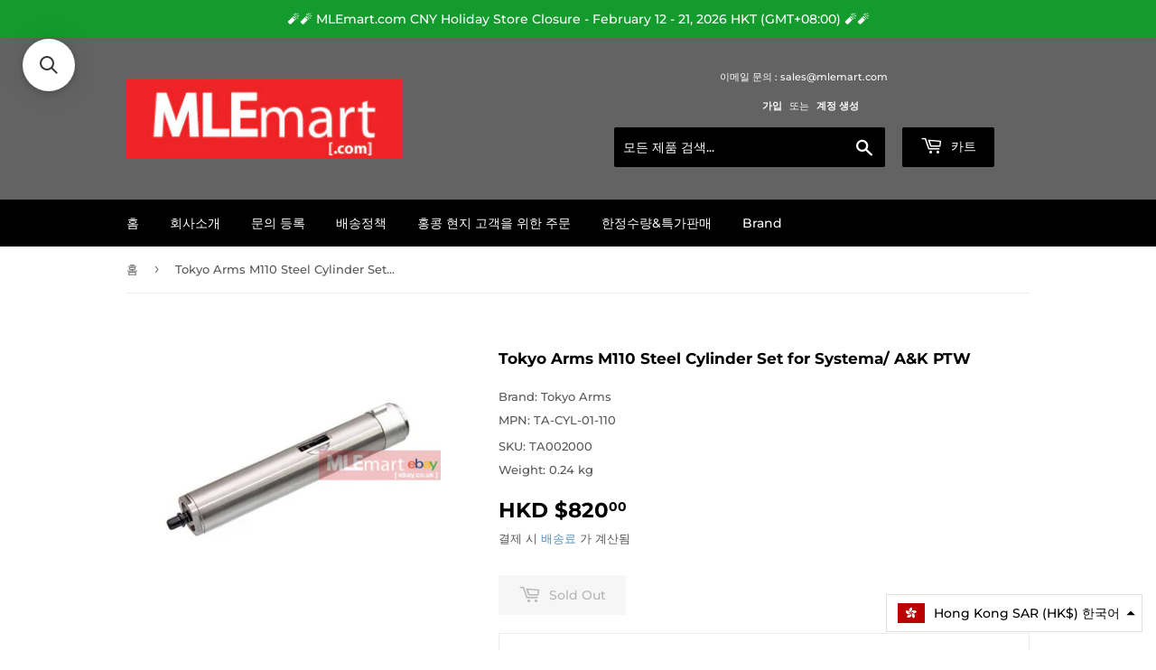

--- FILE ---
content_type: application/javascript; charset=utf-8
request_url: https://searchanise-ef84.kxcdn.com/preload_data.8x0p7z2E4K.js
body_size: 9697
content:
window.Searchanise.preloadedSuggestions=['vfc hk416','vfc mp7','vfc m4','hi capa','wii tech','airsoft artisan','maple leaf','lct airsoft','classic army','vfc mp5','tokyo marui','vfc scar','vfc hk417','angry gun','flash hider','vector optics','vfc mp7 gbb','red dot','guns modify','vfc m17','vfc g3','we m4','ghk ak','vfc m4 gbb','outer barrel','vfc gbb','action army','ra tech','scar h','bow master','we scar','vfc g28','vfc scar h','inner barrel','sig m17','vfc mp5 gbb','m4 handguard','army force','vfc g36','laylax nine ball','gk tactical','vfc magazine','vfc g17','ghk g5','laylax prometheus','marui mws','charging handle','vfc nozzle','we m14','cowcow technology','mp7 vfc','scope mount','vfc sr25','hop up','vfc gbbr','vfc mk17','asura dynamics','shooters design','lumens factory','vfc glock 17','ghk aug','steel slide','vfc ump','front sight','vfc selector','vfc m4 gbbr','m4 stock','aw custom','vfc bolt','ak handguard','z parts','hi capa slide','barrel extension','vfc receiver','umarex glock','slong airsoft','vfc hk417 gbb','dynamic precision','pistol grip','fore grip','kwa ksc','vfc m110','vfc hk45ct','we ak','blackcat airsoft','gas block','vfc scar h gbb','mws nozzle','sig p320','vfc mk17 gbb','rear sight','folding stock','vfc barrel','lct ak','vfc mk18','vfc scar-h','bolt carrier','vfc scar gbb','c&c tac','rail cover','vfc m18','airtech studios','vfc hk 417','vfc 416 bolt carrier','5ku ak','m4 magazine','mp5 vfc','vfc glock','rgw race gun work\'s','vfc hk416a5','hand guard','hephaestus ak','ak ghk','kwa mp7','alpha parts','vfc sr25 gbb','marui akm','sig air','we mp5','vfc m249','ghk m4','ares g36','m lok','vfc hk 416','vfc g19','wa m4 gbb','edge custom','kriss vector','vfc hk45','desert eagle','unicorn airsoft','marui g17','vfc outer barrel','vfc usp','gbb inner barrel','mp7 gbb','vfc 416 gbb','ak rail','vfc mag','vfc aeg','vfc 18c','vfc hop up','vfc lar','we m4 gbb','tokyo arms','flash light','vfc m40a5','vfc m4 magazine','wii tech mp9','ak grip','hand stop','vfc kac','trigger guard','red dot sight','tokyo marui mws','wii tech ak','we g17','m870 stock','g&p m16','we p90','buffer tube','vfc hop','glock 19x','vfc trigger','classic army mp5','vfc hk','hugger airsoft','vfc grip','ak stock','sig m18','vfc mp5k','hop up rubber','maple leaf vsr','wii tech akm','ghk ar','w&s ghk ak','p320 m17','daniel defense','guarder slide','ak magazine','vfc sight','glock 19 slide','vfc fal','forward assist','ak dust cover','ares amoeba','ksc m4','mp5 stock','m4 outer barrel','vfc g3a3','hammer spring','pro arms','m4 gbb','cyma ak','vfc upper','vfc valve','nine ball','airsoft systems','vfc stock','scar l','bow master mp5','vfc gbb m4','vfc sig air p320 m17 m18 parts','vfc mcx','hop up chamber','dust cover','vfc lower','w&s ak','m4 aeg','carry handle','akm marui','vfc bcm','systema ptw','ghk steel bolt','madbull pri','vfc sr16','tm mp7','tnt hop up','maple leaf inner barrel','m&p 9','mp5 magazine','mp5 gbb','hk416 vfc','vfc mp7 aeg','vfc mp7a1','glock magazine','recoil spring','crazy jet','electric auto bb loader','vfc ops','5ku hi-capa','g&p m4','vfc sig','wii tech m870','crusader vfc','vfc handguard','scar stock','vfc g36 gbb','bolt catch','we glock','vertical grip','m4 receiver','ksc m9','we msk','vfc spring','lct stock','wa m4','vfc hk416 gbbr','tm mws','vfc mk20','beta project','m4 we','sling mount','kwa m4','thunder airsoft','maple leaf hop up','magazine base','hi capa grip','upper receiver','hk417 gbb','hi capa 5.1','mp7 vfc gbb','vfc chamber','ak side mount','we scar h','vfc ar','g&p wa','vfc magazine gbb','mag release','maple leaf crazy jet','co2 magazine','barrel nut','vfc m4 gbb chamber','glock vfc','ghk bolt','vfc glock 19','ares striker','g&p m203','g17 slide','next gen','wa gbb','silencer 14mm ccw','glock 18c','western arms','vfc steel','lct handguard','magazine catch','vfc lower receiver','amg vfc','guns modify mws','vfc v3','vfc m&p9','inner barrel gbb','we g19','z-parts vfc','g36 vfc','mp5 hand guard','mws bolt','iron sight','ghk ak hephaestus','vfc bolt carrier','steel barrel','rmr mount','mp5 handguard','aap-01 gbb','hi-capa slide','vfc hammer','umarex glock 17','m4 mag','guarder g17','mws magazine','gear box','wa m4 barrel','vfc vp9','kwa mp9','w&s ghk ak steel bolt set full travel','hao 416 vfc','scar h vfc','kwa hk417','hk 417 gbb','rail mount','mp7 kwa','vfc mp5 grip','vfc g45','ak mount','classic army g3','vfc hk416 gbbr magazine','handguard m4','s&t armament','vfc gbb magazine','butt stock','5ku 9mm','viper tech','muzzle brake','scar-h gbb','qd mount','vfc glock 17 slide','vfc m4 aeg','vfc hk416 aeg','ghk magazine','tracer unit','vfc pin','ra tech we m4','mk17 vfc gbb','ghk hop up','vfc sig mcx','vfc rail','piston head','vfc hk53','ksc mp9','as val','guarder m9','suppressor 14mm ccw','maple leaf ghk','mp7 aeg','vfc mp7 aeg gear','vfc ak','kwa usp','vfc ump 45','stark arms','30mm mount','lower receiver','m4 end plate','grenade launcher','scar renegade','z parts vfc','vfc m733','hk lower','we l85','w&s full travel','qd silencer','ksc glock','marui mp7','vfc glock 19x','strike industries','vfc npas','vfc g19x','glock slide','speed loader','14mm ccw','scb airsoft','vfc 417 magazine','vfc g17 gen 5','ghk akm','maple leaf hop up rubber','pantac vest','wii tech glock','vfc glock 17 gen 5','pantac pouch','gear set','blackcat airsoft mini model gun','guarder tactical rear sight','5ku stock','vfc screw','vfc 416a5','mp5 sight','vfc gbbr m4','vfc buffer','aeg grip','hk 416 gbb','vfc fnx','ares magazine','g style','ra tech npas','handguard rail','m4 gbbr','vfc original parts','tm g17','ra tech m14','we scar l','m4 barrel','vfc vmag','kj works','we magazine','madbull rail','hop up bucking','glock mag','glock sight','steel outer barrel','vfc m4 bolt','ra-tech m4','vfc g3 nozzle','ghk barrel','vfc hk416 gbb','vfc mk17 bolt','ksc usp','m17 mount','m17 magazine','vfc upper receiver','ak gbb','mp5 mount','p320 m18','mp7 marui','s&t g316','crusader tr','we tech','vfc hk416d','flip up sight','scar vfc','delta ring','bb loader','ares m4','vfc mp5 gbb stock','tm akm','gbb m4','m16 stock','tnt ptw','hk416 handguard','marui m870','marui hi capa','lct lc3','mpx stock','vfc g42','we g39','cyma mp5','mag pouch','wa barrel','we m1911','tokyo marui mp7','z-parts hk416','marui p226','trigger m4','5ku sling mount','scar sc','vfc 19x','scar gbb','vfc glock 19 gen 4','vfc hk416 m4 gbb steel','angry gun flash hider','hk416 gbb','vfc ppq','vfc scar-h gbb','vfc sig p320','vfc outer','revanchist power nozzle valve for vfc mp5a5','vfc hk 416 gbb','mag base','m249 vfc','ares motor grip','vector optics maverick','gbb grip','ares sight','vfc m27','6.03 precision inner barrel','ghk nozzle','umarex g17','mws barrel','vfc z-parts','ra-tech npas','silencer 14mm','p320 hop','skeletonized grip','mp5 ngrs','lct pk','14mm cw','vfc outer barrel gbb','vfc mp5 magazine','scar we','steel bolt','scar h gbb','5ku rail','mini model gun','ghk hop','m4 rail','kwa kriss vector','stock tube','airsoft silencer','daniel defense lite rail','m14 nut','hk folding front sight','marui ak','magazine release','lct aims','action army aap-01','tnt srs','vfc mk16','vfc 416 aeg','vfc 417 gbb','mp5 sd','vfc g18c','glock trigger','receiver aeg','kac qd mount','crusader barrel','marui vsr-10','ghk m4 gbb','scar outer barrel','we g18','vfc gas','g&p receiver','vfc g18','vfc mp5 v2','mws outer barrel','airsoft masterpiece','g17 vfc','ca mp5','nozzle spring','kj kc 02','vfc bolt catch','hep ak','ghk mag','guarder g18c slide','drum mag','modify pp-2k','5ku hi capa','t1 mount','ak 74u','mag catch','gbb vfc','pts scar','auto sear','aeg inner barrel','vfc sig air p320 m18','we nozzle','valve knocker','m4 ghk','416 hop up','vfc magazine catch','hopup chamber','apfg mpx-k gbb','ghk 1j','marui m9','hk 45ct','tnt vfc','lct akm','we f17','sling swivel','tw gear','ares　m60','vfc glock 17 gen 4','top rail','marui mp5','mp7 socom','vfc 417 parts','vfc psg-1','angry gun mws','stock m4','g19 slide','mp7 magazine','light mount','urx rail cover set','outer barrel vfc glock 45','vfc p320 m17','vfc scar h gbbr','nozzle valve','marui hi capa 5.1','vfc m16','lct grip','chest rig','marui m&p9','maple leaf vsr 10','bow master titanium','ares grip','gun modify','mp7 latch','marui hk45','steel bolt m4 wa','sig sauer','ak mag','we gbb','aac t10','m9 guarder','sig m17 recoil spring','vfc hk416a5 gbb','ak we','hk ump','firing pin','hi capa 4.3','m4 grip','vfc tan','apfg gbb','ghk m4 v2','loading nozzle','lct as val','guarder frame','sig mcx','wii tech 1911','aks 74u','vfc mag release','wii tech mp7','vfc gbb mag','m16 vfc','rifle scope','kriss vector kwa','sig air m18','silverback srs','m4 trigger','vfc mk17 gbbr','m16 rail','mk17 gbb','glock 17 gen 4','vfc glock 45','mws trigger','m4 bolt','vfc mp7 magazine','vfc battery buffer tube','spring guide','ambi selector','m40a5 vfc','vfc m4 barrel','crusader mp5','vfc hk416 a5','o ring','vfc front sight','g36 gbb','cow cow','rmr slide','mid cap','umarex glock 19','metal body','red dot sights','vfc mpx','5ku b','mle mart','kwa npas','ptw magazine','hi capa magazine','flip up','g28 stock','vfc sr','m4 charging handle','mp 7 ksc','pts stock','reflex sights','mp5 aeg','npas vfc','ak barrel','vfc mp5 stock','safety vfc','stock adapter','m4 ras','guarder p226','lct z series','m-lok rail','ump barrel','m4 vfc','wii tech m4','m4 wa','we tt33','ris ii','sig air p320','hop rubber','vfc mp5 nozzle','maple leaf barrel','hk 417 gbbr','5ku b-33','mp5 rail','vfc mp5a5','bolt stop','vsr m190%','mp5 charging handle','re tech','pdw stock','vfc p320','tm hi capa','m17 hop up','outer barrel extension','gás tube','pistol grip gbb','hk 416 vfc','p90 we','fma helmet','aug ghk','king arms','g36 handguard','m4 flash hider','guarder m&p9','vfc colt','g&p grip','m4 mws','grip screw','mws gbb','mp5 bolt','aeg magazine','m lok rail','ak selector','glock spring','mk23 wii tech','m110 vfc','wii tech mp5','glock 17 gen 5','kwa vector','vfc sig m17','we scar trigger','guarder m4','fixed stock','mcx gbb','ares stock','lct rail','ak e&l','mag sling','g5 ghk','socom silencer','noveske madbull','mcx stock','hi capa outer barrel','ar handguard','hi capa barrel','vfc co2','rail 7 inch','m9 recoil spring','hammer bearing','gate aster','green gas','dynamic precision mws','drum magazine','aeg barrel','glock case','master mike','we svd','w&s ghk','vfc g','gbb magazine','gk tactical socom46-mini silencer for umarex','recoil buffer','cocking handle','kwa m4 bolt','ak cyma','cowcow enhanced piston','umarex vfc glock','ra tech we','qd sling','handguard lct','vfc inner barrel','shs ultra upgrade','aeg spring','5ku grip','we steel','aeg receiver','ak sight','laser devices','mk17 vfc','ace 1 arms','a plus ghk','lct rpk','slide stop','handguard ak','grenade cartridge','mws m4','lct buffer','cylinder head','umarex mp5','vfc avalon','guarder ar','mp5 mag','guarder steel','g3 magazine','scope ring','ak marui','mp5 vfc gbb','g28 handle','thread protector','we m16','m16 g&p','crusader gbb','g18c slide','ak muzzle','m&p c','vfc ppq barrel','vfc m4 hop','hk416 aeg','silent head','hi-capa drum','we ra-tech','ak74 u','maxx hopup','ghk npas','m4 front sight','g28 vfc','vfc mag gbb','vector optic','trigger box','ghk ak nozzle','p320 rmr','ra-tech n.p.a.s','vfc gearbox','barrel glock','ras handguard','gbb bucking','steel outer','lct lk','pkm grip','mp7 suppressor','g&p knight\'s type','ksc g','night vision','new age','amg winter','mp7 nozzle','vfc g36 magazine','lct barrel','meu fbi','urx iii','magazine spring','end plate','vfc m4 mag','ghk ak magazine','vfc flash hider','mws mag','nozzle g&p','ra tech we m14','guarder meu','pistol grip gbbr','vfc glock magazine','guarder barrel','handguard cap','vfc g17 gen 3','hi capa hammer','ksc m11a1','mp5 selector','gas magazine','guarder magazine','steel bolt carrier','precision inner barrel','krytac kriss vector','v mag','bj tac','sr25 vfc','kac sight','m17 barrel','carry handle mount','vfc nozzle guide','crusader bolt','umarex glock 19x','night evolution','vfc cnc','arp9 the','tm ak','marui glock','m14 we','ghk receiver','375mm barrel','m17 sig','m27 iar','lct l4','kwa gbb','v3 gearbox','vfc suppressor','vfc sig air','luger p08','stark arms g series','rk grip','m17 mag','vfc ris','shs piston','thumb safety','g28 gbb','steel trigger','vfc recoil spring','we g18c','ghk steel','marking guarder','g3 stock','stainless slide','ak pistol grip','ghk ak hop-up','vfc m110 gbb','buffer lock','sig slide cover','spring set','g19 vfc','poseidon gbb','mp7 stock','guarder g','mws steel bolt carrier','vfc barrel extension','capa slide','short bolt','g36 ares','glock base','sig air m17','m17 p320','vfc fn fal','vfc g17 gen4','plate carrier','model gun','saiga 12k','acr stock','ra-tech ghk','gate titan','we hi-capa','smr rail','shim set','revan p32','lct lc-3','vfc charging handle','vfc slide','hi capa trigger','fnx-45 gbb','we outer barrel','mp7 sight','we tech m4','vfc hk416a5 gbbr','maple leaf rubber','m4 pin','g&p stock','red dot mount','classic army g36','hk 416 a5','vfc v mag','lct magazine','g27 slide','kill flash','11mm to 14mm','z-parts mws','vfc hk53 gbbr','bore up','air soft','ra-tech m4 we','vfc frame','pts epm','vfc m249 gbb','gk tactical tti g19','hammer set','lct mag','urx installation tool','cyma magazine','vfc v2','vfc gbb hop up','desert storm','stock ak','gbb mag','ar stock','buffer spring','nozzle vfc','scar h nozzle','kac sr-25 style 30mm scope mount','vfc m4 upper','m4 magwell','ghk outer barrel','g17 marui','g3 vfc','slide plate','m-lok grip','z-series b-18','hk417 gbbr','lct spacer','umarex slide','kj m4','ak aeg','tm glock','g&p front set','hephaestus ghk ak','gas route','gun case','pantac small','picatinny rail','magazine lip','vfc gas block','m18 trigger','vector red dot sight','mws receiver','m4 ris','outer barrel gbb','mp5 silencer','vfc glock 19 gen 3','m16 barrel','hk g28','hk45 ct','wii mp9','m4 selector','wi tech','wa bolt','we pdw','ak bolt','mws buffer','vfc hk417 gbbr original parts','outer barrel 14.5','glock 17 gen 3','vf v3 magazine','trigger spring','classic army mp5 stock','ksc mp7','ra-tech m14','hk 417 vfc','sig air p320 m17','aeg stock','scar h vfc gbb','g36 magazine','ra-tech we','ares sir','vfc mp7 nozzle','we apache','umarex shell','vfc m4 steel','winter spring','blowback housing','vfc gbb mp7','vfc bcm gbb','pri rail','evo 3 maple leaf','world of','sr25 ecc','we g34','wa nozzle','a&k masada','g36 rail','marui next gen','outer barrel vfc','madbull daniel','grip gbb','amg spring','vfc ppq m2','416a5 aeg','vfc silencer','mp7 gbb vfc','ares vz58','m4 gbb mag','glock compensator','gas grenade','ak rail mount','steel recoil spring guide rod','selector plate','vfc g28 gbbr aeg rail handguard','tappet plate','marui mp7a1 barrel','amoeba striker','precision barrel','vfc buffer tube','we npas','g&p sight','pts masada','vfc mp5 steel','we g3','foward assist','extension barrel','glock marui','sig qd','unicorn inner barrel','marui g18','aeg piston','vfc m4 outer barrel','hi capa 4.3 slide','action army vsr','lct z','ghk ak buffer','umarex vfc','z-parts outer barrel','m4 aeg magazine','valve key','pro-arms tt style magazine base for umarex/vfc glock series','tac sac','tokyo marui g17','gbb outer barrel','magazine for','glock umarex','ghk ak mag','rail handguard','gbb barrel','tracer bb','vfc m4 receiver','aeg m4','hk416a5 gbb receiver tan','wii tech ksg','vfc gbb receiver','ghk co2','magazine m4','umarex 6mm　','hephaestus steel','ak cover','flashlight mount','gbbr m4','g&p barrel','vsr barrel','p320 fcu','slide lock','g&p shotgun','we m92','glock we','p90 sling swivel','steel hammer','g17 gen5','magazine aeg','v2 gearbox','mag ak','5ku silencer','upgrade kit','umarex vfc hk417 gbbr','tokyo marui m870','barrel 150mm','mcx virtus','hk grip','tnt mp9','gas mask','vfc ops 12th','hk416 a5','w&s pin','lct front sight','ak hop up','g17 magazine','hk417 vfc','gp grip','glock 17 vfc','keymod rail','vfc spr','guarder leaf','m16 handguard','marui high flow valve','g&p mots','crusader trigger','hi cap','hi-capa barrel','ufc ak','g17 frame','marui m4 mws','ak 5ku','18c slide','gbb pistol','airsoft artisan g style smr 416','ares gearbox','modular with','mp7 silencer','cyclone impact','mp5 steel','m18 pro','5ku handguard','gbbr vfc','z part','hk416 barrel','holographic sight','g36 gbbr','tnt barrel','rgw pmm','slide g17','cyma m4','vfc mk12','hk416a5 gas block','vfc mk17 scar h','ra-tech mk23','ak lct','vfc loader','m16 flash hider','p320 magazine','vfc steel barrel','m16 magazine','mp7 hop','usp match','m4 gbb vfc','marui magazine','wii tech 870','poseidon hop up chamber','tokyo marui akm','we barrel','vfc v3 magazine','ra tech ghk','bol porte charger','tokyo marui glock','hk416 rail','vfc gas magazine','hk45ct 03','hk45ct hop','action army t10','mp7 rail','vfc hk417 gbbr','vfc o ring','ghk ak w&s','trigger vfc','dot sight','air cushion','pro-arms airsoft dhd compensator mount','glock frame','maple leaf bucking','ares m110','conversion kit','sure fire','g&p 1.5 inch outer barrel extension ccw/cw','thumb rest','revanchist mws','s&t m870','guns modify g','hi capa frame','rail ak','vfc gbb barrel','vfc scar mk17','lct flash hider','umarex magazine','mp5 nozzle','apfg mpx','ak gas','vfc mp7a1 gbb','sig m17 safety','western arms m4','mp5 kit','angled grip','stock lct','unicorn gbb','cow umarex','lumens factory e series','hk417 aeg','tactical light','we ak74','for ghk','hephaestus ghk','mp7 spring','inner barrel aeg','vfc scar l','guarder capa','laylax marui','vfc m4 nozzle','vfc g19 gen 3','we ra tech','vfc g17 slide','m4 vfc gbb','g17 aluminium slide barrel','we g series','vfc m4 chamber','recoil spring guide','wa outer barrel','akm gbb','forged receiver','x22 rocket','guarder g26','glock part','we desert eagle','gearbox ver.3','vfc glock 18c','g36 co2','maple leaf vfc','airsoft innovations','we g19 steel','retractable stock','g19 barrel','we hi capa','vfc gbb mp5','motor cage','vfc glock slide','scar l we','lct receiver','complete gearbox','slide hi-capa','kwa hop up','vfc 45c','guarder springfield slide','kjw kc-02','vfc glock mag','vfc firing pin','vfc original','umarex mp7','scar rail','z-parts viper','guarder hi-capa','ghk m4 barrel','ares piston head','vfc steel bolt','hi capa magwell','ra tech nozzle','mws handguard','5ku capa','maple leaf hop chamber','kwa kriss','mp9 wii tech','mp7 tokyo marui','madbull noveske','handguard vfc','marui m4','noveske n4','tactical pro','ra-tech we m4','wii tech marui','vfc mk11','we m4 barrel','vfc hammer spring','hi capa nozzle','vsr spring','base plate','combat master','amg high efficiency recoil spring guide','aug rail','ares mag','lct g3','wii glock','mp7 mag','hk416 bolt','mr hop','steel flash hider','g17 we','maple leaf inner','g17 barrel','aeg outer barrel','guarder g19','spring power magazine','tnt ghk','ras rail','ra tech vfc','vfc mp5 bolt','ares m110 14mm flash hider','scorpion evo','ghk valve','lct lc','output valve','ares handguard','vfc stf12','fn fal','vfc gas mag','we valve','vfc selector gbbr','tm m4','vfc sr25 ecc gbbr','g28 gbbr','ares scope','glock barrel','selector vfc','vfc mount','m249 gbb','selector lever','g3 handguard','vfc ak74','vfc gbbr magazine','gbb receiver','vfc g3 gbb','mp7 handle','laylax gas route','amg hammer spring','g17 sight','g17 mag','vfc m4 lower','ghk ak 74u','m4 hop up','marui g19','mws bolt carrier','hk416 outer barrel','vfc hop chamber','amg valve','ring mount','gbb ak','vfc sig air p320','cyma m14','knight\'s armament','smr handguard','lct sight','hop-up bucking','vfc magazin','pro arms glock','we 18c','hk g3','gbb stock','vfc m17 parts','m17 steel','p226 magazine','mag lip','vfc rear sight','mp5 sling','m9 ksc','vfc scar-h mk17 gbbr','marushin g21','knights armament','ak steel','we double barrel','receiver pin','z-parts vfc hk416','tnt ksc','crusader g36','870 wii tech','optic mount','maple leaf tornado valve for we gbb','mk16 vfc','g45 sight','vfc gbb 416','vfc lower ar','the fox','kwa mk23','g&g ak','a-plus rubber','vfc m110a1','mp5 barrel','cyma ak stock','acetech predator','hk416 magazine','steel front sight','m4 gbb magazine','pk grip','vltor aluminium bolt carrier for wa','g&p ras','m4 nozzle','vfc g36c','guarder g23','vfc forward assist','bcm vfc','ak gas tube','vfc urgi','full travel','magazine plate','crusader vp9','m17 spring','t style','g&p rail','ra-tech we m14','a plus inner barrel','ak gbbr','vfc m4 gbb magazine','5ku sport-1 rail','m&p9 vfc','ares cov','ksc g17','we gbb m4','hop chamber','lct dummy','lct gas','crusader m4','high output valve','kwa hk45','we m4 bolt','barrel gbb','cybergun m&p9','z parts marui','m870 sling plate','hk416 sight','vfc mp7 rail','5ku wa','g&p mount','guarder wa','fnx mount','lct wood','as fh 00','ptw barrel','tanaka m700','vfc qrs','antifreeze bulb','vfc a2','m17 outer','lct lck','gbbr magazine','vfc g28 gbbr','g&g magazine','magpul stock','slide set','qd suppressor','mp5 we','ak front','classic army ar-10','hi capa steel','tnt rubber','qd tracer','g&p m249','bolt m4','magazine gbb','kj g23','ghk ra-tech','x22 builders','vfc fnc','glock 19 gen 4','inject valve','bull gear','vfc glock 18','hk sight','vfc rail cover','m16 outer barrel','mlok rail','mp5 gbb vfc','g series','madbull ace','sling plate','tti airsoft','pps m870','maple leaf gbb','grip aeg','we ta 2015','mp5 flashlight','g&p body','kj g19','5ku e&l','m4 parts','ops inc','we ak gbb','guide rod','black panther','m17 slide','motor grip','t marui gbb','mp5 trigger','ak series','mount rail','key mod','z series','mws selector','mws rail','z parts 416','vfc mp5 handguard','vfc dust cover','t1 red dot','ghk chamber','p320 slide','sport kit','magazine vfc','mp5 classic army','mp5 flash hider','umarex the','umarex glock 18c','g&p magazine','magwell lct','vfc m40','kj m700','g&p outer barrel','box mag','m4 mag release','vfc m4 v3','vfc m18 rmr','aluminum feeding','glock 19 gen 3','mp7 aeg umarex vfc','magic pin','416 outer barrel','aluminum nozzle','vfc rail cover panels','vfc 416 magazine','ufc grip','vfc a5','glock nozzle','vfc hk416 magazine','maple leaf 6.02 inner barrel for aeg','g36 stock','tm g18c','g&p sig','t2 mount','we g','m16 mag','vfc extension','vfc disconnector','ak flash hider','mws steel','front grip','m4 ar9','mp5 bow master','t.marui gbb','cowcow glock','threaded barrel','moe grip','30mm ring','earmor m52','vfc mk','e&l ak','ra tech ak','vfc gbb bolt','g&p gbb','ares rail','unicorn inner barrel gbb','scar barrel','outer barrel aeg','trigger springs','we g26','back plate','gearbox shell','ak upper handguard','ump gbb','vfc hk416c','ghk ak　steel','madbull jp enterprise','buffer set','vfc mag catch','madbull steel','ghk sig','kwa masada','vfc mp7 stock','prometheus barrel','mount ring','m4 hand guard','5ku barrel','vfc m4 trigger','ptw motor','ksc m11','g17 gen 5','gbb mp7','vfc m4 hop up','anti rotation','vfc scar-h mk17','wa sv','vfc 416 mag','mcx aeg','m lok grip','usp compact','ar grip','ares ump','g&p flash hider','john wick','vfc ring','vfc barrel gbb','ak charging handle','we p08','mag spring','hop up vfc','g36 mag','hk416 gbbr','vfc gbb hk416','hk416 upper','vfc mp5 gbb v2 hk53 gbbr fixed stock','vfc hk416 barrel','mp7 vfc aeg','vfc 416 a5','vfc mp5 selector','ra-tech barrel','tnt t-hop','ra-tech bolt carrier','m14 gbb','m16 gbb','vfc mp5 aeg','vfc sr16e3','vfc mp5 parts','mws charging handle','m18 flat','z-parts mk16','guarder sight','g17 gen 4','guarder aluminum magazine case for marui hi-capa 5.1','we g27','magazine pouch','metal receiver','mp5 pin','vfc hk416 handguard','fnx 45 vfc','tm g19','pantac bag','guns modify 416','guarder g18','ak hand','g&g smc9','hk45ct 01','g17 umarex','bolt vfc','kac pdw','vsr trigger','outer barrel m4','dboys ak','scar h gbb vfc','a&k m249','fire pin','guarder kj','m18 housing','glock 17 slide','grip safety','classic army ar','vfc sear','e&c m4','ares aeg','vfc sig air p320 m17','lct vss','magazine valve','crane stock','ares m16','hk416a5 hop-up','classic army mag','umarex vfc glock 17','ghk gmag','vfc hop gbb','vfc bipod','vfc 416 bolt','novritsch ssp5','dark earth','umarex hk417','guns modify magazine','aps-x ghk','kj m9','maple leaf chamber','lct z-series','vfc mp5 trigger','receiver m4','as flash','marui m14','r hop','browning hi power','m4 vfc gbbr','glock magazine base','hk417 stock','vsr one','mws stock','we m９','wii tech t.marui','tnt t-hop aps-x','ksg loading plate','wii tech saiga','vfc gbb lower','kwa m9','pts grip','ak trigger','folding sight','amg winter spring','ghk m4 bolt','ghk ak bolt','g&p steel','prometheus spring','vector optics mount','mk17 gbbr','slim motor','vfc glock spring','an 5ku','hop arm','m16 grip','ares m110k silencer','gbb hop up','vfc mp7 bolt','vsr cylinder','aps m870','sr25 upper','tokyo marui gbb','stock pipe','we parts','cz p09','mp5 co2','mp7 npas','hi capa inner barrel','valve vfc','ra tech bolt','5.1 hi capa','magazine grey','mag release m4','c more','vfc m4 handguard','ra-tech outer barrel','hk usp','ris rail','us m9','dd rail','we m4 nozzle','vfc slide stop','ra-tech scar','vfc seal','maple leaf mlc','lumens factory head','shooter design','tritium sight','marui slide','we pistol','mws marui','wii tech rail','aw custom hx','vfc g36 gbbr','g3 rail','tokyo marui m4','hk 45 ct','ghk m4 magazine','vfc receiver gbb','marui type 89','vfc recoil','ris handguard','p90 mag','ares l85','mp7 barrel','co2 valve','we m4 magazine','5ku sport','gbb rifle','striker as','ares msr','shotgun shell','vfc hk45 spring','m4 sight','vfc m4 valve','mount base','pantac cb','ghk original','ghk stock','vfc m4 parts','wa m4 bolt','m4 bolt carrier','vfc vr16','vfc m17 m18','marui m&p','vfc m17 gbb','vfc plate','sig air m18 p320','wa slide stop','vfc mp5 v1','barrel mount','　vfc aeg','guarder grip','vfc loading nozzle','m4 aeg stock','mag well','ghk ak trigger','maple leaf 6.02','marui meu','vfc crusader','hk rail','mp5 we apache','g&p handguard','vfc rubber','plus hop up','we bolt','kwa lm4','tokyo marui magazine','glock steel','we gbbr m4','ak rear sight','m9 steel','bbs 6mm','hop up set','kj kc-02','mws hop up','gold pistol','ghk ak hop up','scar vfc gbb','hk 416a5','mws short','magazine extension','p mag','shs motor','vfc hk 417 gbb','lct m4','madbull barrel','vfc tnt','recoil pad','mp7 bolt','kar 98k','airsoft gbb','classic army magazine','vfc g19 gen4','shot gun','ghk mk18','cg m&p9','vfc ras','g34 slide','ghk trigger','p320 vfc','pistol we','ares as','troy trx','m＆p　we','magazine glock','hi cap magazine','vfc m','claw mount','stock pad','rear plate','min model','stock vfc','vfc mp7 gbb magazine','x22 kc-02','tm m&p9','maple leaf aeg','full metal','we p226','ball ball','madbull xm charger','vfc mp7 mag catch','springfield armory','vfc gen5','vmag v3','hi-capa grip','g&p wa m4','vfc tube','m4 chamber','guarder aluminum slide','tokyo marui g','vfc kac sr25 ecc gbbr','ares l1a1','side mount','valve knocker spring','z parts viper','marui glock 17','we slide','full auto','m lock','spring for','mcx handguard','sr25 bolt carrier','we trigger','vfc o-ring','vfc hk416 bolt carrier','marui ksg','vfc g17 gen5','rgw fd917','wa m16','magazine ak','wii tech ak series','glock 19 vfc','wii tech m4 t.marui','bb gun','mp5k vfc','vfc m110k1','vfc mp5 co2','mag magazine m4','modify x-range','buffer retainer','hi-capa trigger','magpul grip','g&p 9mm','maple lea','power shell','scar h h','st stock','vfc hk416 a5 gbb','ares fnc','picatinny stock','m4 gbb barrel','stock plate','hk416 buffer','guarder desert storm','93r ksc','vfc mk17 scar-h gbbr','dummy silencer','vfc gen 5','vfc cover','vfc gbb magazin','gbb pistol grip','bolt handle','ghk ak105','maxx hopup chamber','mp5 cyma','scar h gbbr','ghk inner barrel','inlet valve','m&p9 cybergun','marui usp','vfc gbb outer barrel','vfc 416 upper','vfc mp5sd','vfc inner','vsr hop','5ku marui','vfc lower gbb','5ku tracer','mpx gbb','maple leaf 70','ra-tech bolt','ghk sk','wood stock','kac qdc','wa gbb m4','lct gear box','maple leaf crazy jet inner barrel','we mp5/apache','tm saiga','frame gbb','mcw hi capa','vfc aeg receiver','we hi','ghk 74u gas magazine','hi capa mag','m-lok handguard','wii tech kc02','hk rail cover','scout light','hi capa mount','vfc pdw','prowin magazine','40mm grenade','vfc hop up set','m870 marui','z-parts barrel','mlok handguard','we hk416','scar mk17 gbb','cz p-09','hk416a5 gbb','ares amag','m9 barrel','outer barrel set','marui g18c','m16 receiver','ops silencer','classic army stock','ghk v3','sig sauer p320','aap-01 kit','we makarov','ra tech magnetic','ufc mount','mp5 buffer','gbb barrel inner','18c magazine','ghk m4 hop up','amg we','5ku m4','emg tti','ak outer barrel','vfc 417 aeg','ptw upper','comp m4','beretta m9','vfc nozzle spring','ak wood','bcm grip','m17 outer barrel','out out','bolt t','m4 aeg mag','hop up rubber gbb','vfc g17 gen 4','mp7 flash hider','lct pin','mp5k stock','p m17','vfc sr 25','vfc mp7 spring','pk a','m27 vfc','bolt release','m2 red dot','g23 slide','wii tech marui m4','spring aeg','p320 steel','slim grip','vfc glock hammer','gbbr outer barrel','hk vfc','kwa valve','hk53 magazine','ra tech trigger','d mag','vfc base','hk417 handguard','trigger ak','flat trigger','aac silencer','usp vfc','16 inch outer barrel','vfc mp5 bow master','we hop up','mp5 front','bow mp5','dd grip','qd sling mount','ak front sight','hk416 lower','vfc bolt m4','hk45 vfc','m249 steel','m4 upper','full steel','handguard hk417','aeg mag','hider flash','ares octarms','wa scw','poseidon barrel','vfc hk416 bolt','5ku slide','mws adapter','sight front','vfc kac sr25 ecc','ghk ak spring','ak top cover','usp tactical','ump pin','maple leaf hop','ak74 aeg','ra-tech tt33','sopmod stock','airsoft artisan handguard','vfc hk45c','p226 e2','od green','silencer co','td grip','370mm inner barrel','45 degree mount','vfc hop up chamber','g&p mag','vfc mp7 mag','load nozzle','vfc m&p','vfc mk25','mag gbb','tm mp5','pistol grip aeg','wii tech p90','m&p steel','bow master ak','mp7 valve','ghk maple leaf'];

--- FILE ---
content_type: text/javascript; charset=utf-8
request_url: https://www.mlemart.com/ko/products/tokyo-arms-m110-steel-cylinder-set-for-systema-a-k-ptw.js
body_size: 1089
content:
{"id":7482171719928,"title":"Tokyo Arms M110 Steel Cylinder Set for Systema\/ A\u0026K PTW","handle":"tokyo-arms-m110-steel-cylinder-set-for-systema-a-k-ptw","description":"\u003cdiv style=\"text-align: center;\"\u003eMPN : TA-CYL-01-110\u003c\/div\u003e\u003cdiv style=\"text-align: center;\"\u003e\n\u003ca href=\"https:\/\/mlemart.com\/policies\/shipping-policy\" title=\"MLEmart.com - Disclaimer and Shipping Policy\"\u003e\u003cimg src=\"https:\/\/cdn.shopify.com\/s\/files\/1\/0608\/7976\/5752\/files\/description-1.jpg?v=1643010109\" alt=\"MLEmart.com - Disclaimer : All products in our store are designed and manufactured for TOY USE ONLY.\"\u003e\u003c\/a\u003e\u003cbr\u003e\n\u003c\/div\u003e\n\u003cdiv style=\"text-align: center;\"\u003e\u003ca href=\"https:\/\/mlemart.com\/pages\/hong-kong-customers-only\" title=\"MLEmart.com - 香港本地客戶下單 \/ 付款 \/ 交收需知 - Hong Kong Customers Only\"\u003e\u003cimg style=\"float: none;\" src=\"https:\/\/cdn.shopify.com\/s\/files\/1\/0608\/7976\/5752\/files\/description-2.jpg?v=1643010120\" alt=\"Hong Kong Customers Only - 香港本地客戶下單 \/ 付款 \/ 交收需知\"\u003e\u003c\/a\u003e\u003c\/div\u003e\n\u003cdiv style=\"text-align: center;\"\u003e\u003c\/div\u003e\n\u003cdiv style=\"text-align: center;\"\u003e\u003ca href=\"https:\/\/mlemart.com\/collections\/limited-quantity-sale\" title=\"MLEmart.com - Limited Quantity Sale\"\u003e\u003cimg src=\"https:\/\/cdn.shopify.com\/s\/files\/1\/0608\/7976\/5752\/files\/description-3.jpg?v=1643001248\" alt=\"Limited Quantity Sale\"\u003e\u003c\/a\u003e\u003c\/div\u003e\n\u003cdiv style=\"text-align: center;\"\u003e\u003c\/div\u003e\n\u003ch2 style=\"text-align: center;\"\u003e\u003ca href=\"https:\/\/mlemart.com\/pages\/contact\" target=\"_blank\" title=\"MLEmart.com - Contact us page\" rel=\"noopener noreferrer\"\u003e\u003cspan style=\"text-decoration: underline;\"\u003e\u003cspan style=\"color: #808080; text-decoration: underline;\"\u003e\u003cstrong\u003eContact us\u003c\/strong\u003e\u003c\/span\u003e\u003c\/span\u003e\u003c\/a\u003e\u003c\/h2\u003e\n\u003cdiv style=\"text-align: center;\"\u003e\u003c\/div\u003e","published_at":"2021-12-03T07:35:58+08:00","created_at":"2021-12-03T07:35:58+08:00","vendor":"Tokyo Arms","type":"Internal Repairing Parts","tags":[],"price":82000,"price_min":82000,"price_max":82000,"available":false,"price_varies":false,"compare_at_price":null,"compare_at_price_min":0,"compare_at_price_max":0,"compare_at_price_varies":false,"variants":[{"id":42137941246200,"title":"Default Title","option1":"Default Title","option2":null,"option3":null,"sku":"TA002000","requires_shipping":true,"taxable":false,"featured_image":null,"available":false,"name":"Tokyo Arms M110 Steel Cylinder Set for Systema\/ A\u0026K PTW","public_title":null,"options":["Default Title"],"price":82000,"weight":240,"compare_at_price":null,"inventory_management":"shopify","barcode":null,"requires_selling_plan":false,"selling_plan_allocations":[]}],"images":["\/\/cdn.shopify.com\/s\/files\/1\/0608\/7976\/5752\/products\/cd693edda3a5219ea4cd5bb2cd58ef45_TA002000A__48267.jpg?v=1638488158"],"featured_image":"\/\/cdn.shopify.com\/s\/files\/1\/0608\/7976\/5752\/products\/cd693edda3a5219ea4cd5bb2cd58ef45_TA002000A__48267.jpg?v=1638488158","options":[{"name":"Title","position":1,"values":["Default Title"]}],"url":"\/ko\/products\/tokyo-arms-m110-steel-cylinder-set-for-systema-a-k-ptw","media":[{"alt":"Tokyo Arms M110 Steel Cylinder Set for Systema\/ A\u0026K PTW - MLEmart.com","id":28809368600824,"position":1,"preview_image":{"aspect_ratio":1.333,"height":480,"width":640,"src":"https:\/\/cdn.shopify.com\/s\/files\/1\/0608\/7976\/5752\/products\/cd693edda3a5219ea4cd5bb2cd58ef45_TA002000A__48267.jpg?v=1638488158"},"aspect_ratio":1.333,"height":480,"media_type":"image","src":"https:\/\/cdn.shopify.com\/s\/files\/1\/0608\/7976\/5752\/products\/cd693edda3a5219ea4cd5bb2cd58ef45_TA002000A__48267.jpg?v=1638488158","width":640}],"requires_selling_plan":false,"selling_plan_groups":[]}

--- FILE ---
content_type: text/javascript;charset=UTF-8
request_url: https://searchserverapi1.com/recommendations?api_key=8x0p7z2E4K&recommendation_widget_key=4Q3T4R8Z3F9K1L7&request_page=product&product_ids=7482171719928&recommendation_collection=&translationUrl=www.mlemart.com%2Fko&translationLanguage=ko&restrictBy%5Bshopify_market_catalogs%5D=13905985784&union%5Bprice%5D%5Bmin%5D=price_HK_HKD&shopify_currency=HKD&shopify_country=HK&output=jsonp&callback=jQuery371020308072584955505_1769819002465&_=1769819002466
body_size: -30
content:
jQuery371020308072584955505_1769819002465({"error":"NO_PRODUCTS"});

--- FILE ---
content_type: application/javascript; charset=utf-8
request_url: https://searchanise-ef84.kxcdn.com/templates.8x0p7z2E4K.js
body_size: 2044
content:
Searchanise=window.Searchanise||{};Searchanise.templates={Platform:'shopify',StoreName:'MLEmart.com',AutoSpellCorrection:'N',AutocompleteLayout:'multicolumn_new',AutocompleteStyle:'ITEMS_MULTICOLUMN_LIGHT_NEW',AutocompleteDescriptionStrings:0,AutocompleteSuggestionCount:6,AutocompleteCategoriesCount:0,AutocompletePagesCount:5,AutocompleteItemCount:8,AutocompleteSuggestOnSearchBoxEmpty:'Y',AutocompleteProductAttributeName:'metafield_34ce8510786d86f3e25740efd0b7695c',AutocompleteShowRecent:'Y',AutocompleteShowMoreLink:'Y',AutocompleteIsMulticolumn:'Y',AutocompleteTemplate:'<div class="snize-ac-results-content"><div class="snize-results-html" style="cursor:auto;" id="snize-ac-results-html-container"></div><div class="snize-ac-results-columns"><div class="snize-ac-results-column"><ul class="snize-ac-results-list" id="snize-ac-items-container-1"></ul><ul class="snize-ac-results-list" id="snize-ac-items-container-2"></ul><ul class="snize-ac-results-list" id="snize-ac-items-container-3"></ul><ul class="snize-ac-results-list snize-view-all-container"></ul></div><div class="snize-ac-results-column"><ul class="snize-ac-results-multicolumn-list" id="snize-ac-items-container-4"></ul></div></div></div>',AutocompleteMobileTemplate:'<div class="snize-ac-results-content"><div class="snize-mobile-top-panel"><div class="snize-close-button"><button type="button" class="snize-close-button-arrow"></button></div><form action="#" style="margin: 0px"><div class="snize-search"><input id="snize-mobile-search-input" autocomplete="off" class="snize-input-style snize-mobile-input-style"></div><div class="snize-clear-button-container"><button type="button" class="snize-clear-button" style="visibility: hidden"></button></div></form></div><ul class="snize-ac-results-list" id="snize-ac-items-container-1"></ul><ul class="snize-ac-results-list" id="snize-ac-items-container-2"></ul><ul class="snize-ac-results-list" id="snize-ac-items-container-3"></ul><ul id="snize-ac-items-container-4"></ul><div class="snize-results-html" style="cursor:auto;" id="snize-ac-results-html-container"></div><div class="snize-close-area" id="snize-ac-close-area"></div></div>',AutocompleteItem:'<li class="snize-product ${product_classes}" data-original-product-id="${original_product_id}" id="snize-ac-product-${product_id}"><a href="${autocomplete_link}" class="snize-item" draggable="false"><div class="snize-thumbnail"><img src="${image_link}" class="snize-item-image ${additional_image_classes}" alt="${autocomplete_image_alt}"></div><span class="snize-title">${title}</span><span class="snize-description">${description}</span>${autocomplete_product_code_html}${autocomplete_product_attribute_html}${autocomplete_prices_html}${reviews_html}<div class="snize-labels-wrapper">${autocomplete_in_stock_status_html}${autocomplete_product_discount_label}${autocomplete_product_tag_label}${autocomplete_product_custom_label}</div></a></li>',AutocompleteMobileItem:'<li class="snize-product ${product_classes}" data-original-product-id="${original_product_id}" id="snize-ac-product-${product_id}"><a href="${autocomplete_link}" class="snize-item"><div class="snize-thumbnail"><img src="${image_link}" class="snize-item-image ${additional_image_classes}" alt="${autocomplete_image_alt}"></div><div class="snize-product-info"><span class="snize-title">${title}</span><span class="snize-description">${description}</span>${autocomplete_product_code_html}${autocomplete_product_attribute_html}<div class="snize-ac-prices-container">${autocomplete_prices_html}</div><div class="snize-labels-wrapper">${autocomplete_in_stock_status_html}${autocomplete_product_discount_label}${autocomplete_product_tag_label}${autocomplete_product_custom_label}</div>${reviews_html}</div></a></li>',AutocompleteShowInStockStatus:'Y',AutocompleteProductDiscountLabelShow:'Y',ResultsShow:'Y',ResultsPagesCount:0,ResultsCategoriesCount:0,ResultsShowActionButton:'add_to_cart',ResultsShowProductCode:'Y',ResultsShowInStockStatus:'Y',ResultsEnableInfiniteScrolling:'infinite',ResultsShowCategoryImages:'N',ResultsShowPageImages:'N',ResultsProductAttributeName:'metafield_34ce8510786d86f3e25740efd0b7695c',ResultsDescriptionStrings:0,ResultsShowProductDiscountLabel:'Y',ResultsProductDefaultSorting:'sales_amount:desc',ShowBestsellingSorting:'Y',ShowDiscountSorting:'Y',CategorySortingRule:"searchanise",ShopifyCurrency:'HKD',EnableShopifyMultiCurrency:'Y',ShopifyMarketsSupport:'Y',ShopifyLocales:{"zh-TW":{"locale":"zh-TW","name":"Chinese (Traditional)","primary":false,"published":true},"th":{"locale":"th","name":"Thai","primary":false,"published":true},"ko":{"locale":"ko","name":"Korean","primary":false,"published":true},"ja":{"locale":"ja","name":"Japanese","primary":false,"published":true},"fr":{"locale":"fr","name":"French","primary":false,"published":true},"es":{"locale":"es","name":"Spanish","primary":false,"published":true},"en":{"locale":"en","name":"English","primary":true,"published":true},"de":{"locale":"de","name":"German","primary":false,"published":true}},ShopifyRegionCatalogs:{"HK":["13905985784"],"US":["620429560"],"DE":["620462328"],"CA":["620495096"],"DK":["620527864"],"FI":["620560632"],"FR":["620593400"],"GR":["620626168"],"HU":["620658936"],"ID":["620691704"],"JP":["620724472"],"LU":["620757240"],"NL":["620790008"],"NO":["620822776"],"PH":["620855544"],"PL":["620888312"],"PT":["620921080"],"SG":["620953848"],"KR":["620986616"],"ES":["621019384"],"SE":["621052152"],"CH":["621084920"],"TW":["621117688"],"TH":["621150456"],"TR":["621183224"],"VN":["621215992"],"GB":["621248760"],"AU":["621281528"],"AT":["621314296"],"BE":["621347064"],"HR":["621379832"],"BG":["621412600"],"CZ":["621445368"],"EE":["621478136"],"LT":["621510904"],"RO":["621543672"],"SI":["621576440"],"SK":["1228210424"],"MT":["1228210424"],"LV":["1228210424"],"IT":["1228210424"],"IE":["1228210424"],"CY":["1228210424"],"MO":["1228243192"],"BO":["1050673400","67244720376"],"IS":["1050673400"],"BH":["1050673400"],"MX":["1050673400"],"BR":["1050673400"],"UM":["1050673400"],"AF":["1050673400"],"FO":["1050673400"],"BA":["1050673400"],"AR":["1050673400"],"AE":["1050673400"],"MY":["1807253752"],"NZ":["4806344952"],"IN":["22315499768"],"RU":["22368059640"],"UZ":["22422159608"],"CL":["50613158136"],"AM":["60574433528"],"ME":["61545545976"]},StickySearchboxShow:'Y',StickySearchboxPosition:'top-left',Redirects:{"https:\/\/www.vegaforce.com\/download":["vfc parts"]},PriceFormatSymbol:'HKD $',PriceFormatBefore:'HKD $',ColorsCSS:'.snize-ac-results .snize-description { color: #9D9D9D; }div.snize-ac-results.snize-ac-results-mobile .snize-description { color: #9D9D9D; }.snize-ac-results span.snize-discounted-price { color: #C1C1C1; }.snize-ac-results .snize-attribute { color: #9D9D9D; }.snize-ac-results .snize-sku { color: #9D9D9D; }div.snize-ac-results button.snize-button { background-color: #323232; }div.snize li.snize-product span.snize-title { color: #0288D1; }div.snize li.snize-category span.snize-title { color: #0288D1; }div.snize li.snize-page span.snize-title { color: #0288D1; }div.snize div.slider-container.snize-theme .back-bar .pointer { background-color: #0288D1; }div.snize ul.snize-product-filters-list li:hover span { color: #0288D1; }div.snize li.snize-no-products-found div.snize-no-products-found-text span a { color: #0288D1; }div.snize .snize-button { background-color: #0288D1; }#snize-modal-product-quick-view .snize-button { background-color: #0288D1; }#snize-search-results-grid-mode li.snize-product { border-color: #EEEEEE; }#snize-search-results-list-mode span.snize-thumbnail { border-color: #EEEEEE; }#snize_results.snize-mobile-design #snize-search-results-grid-mode li.snize-product { border-color: #EEEEEE; }',RecommendationsLayout:{"product":["4Q3T4R8Z3F9K1L7"],"cart":["4Q3T4R8Z3F9K1L7"]}}

--- FILE ---
content_type: text/javascript
request_url: https://www.mlemart.com/cdn/shop/t/5/assets/ets_cf_config.js?v=71377577293441765461639752773
body_size: 602
content:
const ETS_CF_DATA=[{title:"MLEmart.com",active:!0,form_content:{type_form:"basic",info:{alignment_description:"left",alignment_title:"left",bold_title:!0,description:`If you have any questions, please leave a message and we'll get back to you in 24 hours.

\u25A0 Please always quote the SKU /or MPN number for any product inquiry.`,display_description_on_store:!0,display_title_on_store:!0,title:"MLEmart.com",uppercase_title:!1},decoration:[{background_position:"center",background_size:"auto",btn_background_color:"#2c2c2c",btn_background_hover_color:"#1c1c1c",btn_submit_position:"right",btn_text_hover_color:"#ffffff",btn_text_submit_color:"#ffffff",enable_background_image:!1,form_background_color:"",form_decoration_image:"",form_description_color:"#4a4a4a",form_padding:"30",form_width:"800",label_color:"#4a4a4a",other_color_1:"",other_color_2:"",radius_pixel:5,repeat_image:"no-repeat",round_corner_input_field:!1,text_group:1,text_group_btn_float:1,text_group_btn_popup:1,text_group_button_style:1,text_group_form_style:1,title_color:"#4a4a4a"}],thank_page:{how_to_display:!0,thank_you_content:`Thank you for getting in touch!

\u25A0 Please kindly check your email Spam Folder if cannot see our email response after 24 hours.`},setting:{enable_form:!0,isChangeHost:!0,mail_host:"app"},buttonDecoration:[],form:[[{width:4,fields:[{disabled:!1,img:"https://i.ibb.co/yFg1JJB/ip-text.png",key:"text",label:"Text",options:{default_value:"",description:"",is_contact_name:!0,label:"Name",max_character:"",name:"text-6",placeholder:"",required:!1}}]},{width:4,fields:[]},{width:4,fields:[]}],[{width:6,fields:[{key:"email",img:"https://i.ibb.co/7bZxQ9H/ip-email.png",label:"Email",disabled:!1,options:{label:"Email",required:!0,name:"email-10",default_value:"",placeholder:"",use_customer_email_as_default:!1,description:"",is_contact_email:!0}}]},{width:6,fields:[]}],[{width:12,fields:[{disabled:!1,img:"https://i.ibb.co/zZ4FzYS/ip-textarea.png",key:"textarea",label:"Textarea",options:{default_value:"",description:"",enable_rich_text:!1,label:"Message",max_character:"",name:"textarea-4",placeholder:"",required:!0,rows:5}}]}],[{width:3,fields:[{key:"quiz",img:"https://i.ibb.co/2M9sbBB/ip-quiz.png",label:"Quiz",disabled:!1,options:{label:"Quiz",required:!0,name:"quiz-11",question:"1 + 8 = ?",answer:"9",placeholder:"",description:""}}]},{width:3,fields:[]},{width:3,fields:[]},{width:3,fields:[]}]],step_multiple_form:[],btn_submit:{btn_custom_icon:"",btn_icon:'<svg xmlns="http://www.w3.org/2000/svg" viewBox="0 0 512 512"><path d="M476 3.2L12.5 270.6c-18.1 10.4-15.8 35.6 2.2 43.2L121 358.4l287.3-253.2c5.5-4.9 13.3 2.6 8.6 8.3L176 407v80.5c0 23.6 28.5 32.9 42.5 15.8L282 426l124.6 52.2c14.2 6 30.4-2.9 33-18.2l72-432C515 7.8 493.3-6.8 476 3.2z"/></svg>',btn_label:"SEND",btn_type:"label_icon"},btn_next:{btn_custom_icon:"",btn_icon:"step_forward",btn_label:"NEXT",btn_type:"label_icon"},btn_previous:{btn_custom_icon:"",btn_icon:"backward",btn_label:"PREVIOUS",btn_type:"label_icon"},captchaForm:null,dataSettingHost:null},sort_order:582,shortcode:"7tt",updated_at:"2021-12-17T14:52:52.633000Z",created_at:"2021-12-17T14:13:25.010000Z",id:"61bc9b0592db4b72e040e768"}],ETS_CF_CONFIG={translations:{alert_info:"You can edit notification messages used in various situations here.",translation_field_4:"You must accept the terms and conditions before sending your message.",translation_field_5:"The field is required.",translation_field_7:"The field is invalid",translation_field_8:"Verify that you are not robot"}},ETS_CF_BASE_URL="https://contact-form.etssoft.net",ETS_CF_SHOP_DOMAIN="mlemart.myshopify.com",ETS_CF_ENABLE=0;
//# sourceMappingURL=/cdn/shop/t/5/assets/ets_cf_config.js.map?v=71377577293441765461639752773
